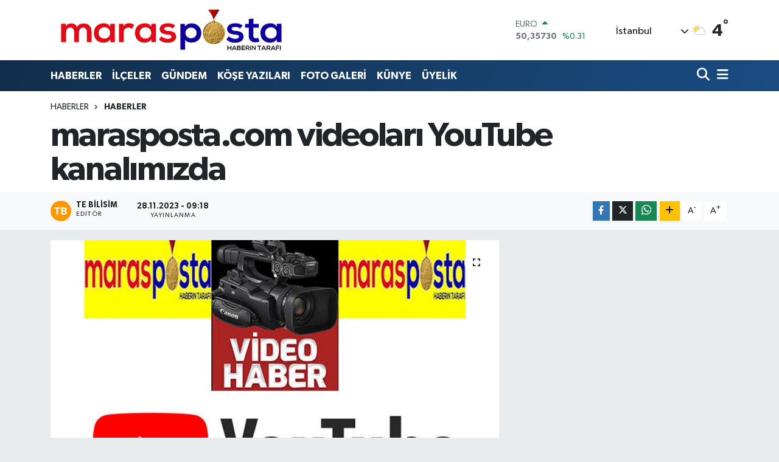

--- FILE ---
content_type: text/html; charset=utf-8
request_url: https://www.google.com/recaptcha/api2/aframe
body_size: 268
content:
<!DOCTYPE HTML><html><head><meta http-equiv="content-type" content="text/html; charset=UTF-8"></head><body><script nonce="nU52Ca2RL8VwiHQPNN7Jeg">/** Anti-fraud and anti-abuse applications only. See google.com/recaptcha */ try{var clients={'sodar':'https://pagead2.googlesyndication.com/pagead/sodar?'};window.addEventListener("message",function(a){try{if(a.source===window.parent){var b=JSON.parse(a.data);var c=clients[b['id']];if(c){var d=document.createElement('img');d.src=c+b['params']+'&rc='+(localStorage.getItem("rc::a")?sessionStorage.getItem("rc::b"):"");window.document.body.appendChild(d);sessionStorage.setItem("rc::e",parseInt(sessionStorage.getItem("rc::e")||0)+1);localStorage.setItem("rc::h",'1768830977951');}}}catch(b){}});window.parent.postMessage("_grecaptcha_ready", "*");}catch(b){}</script></body></html>